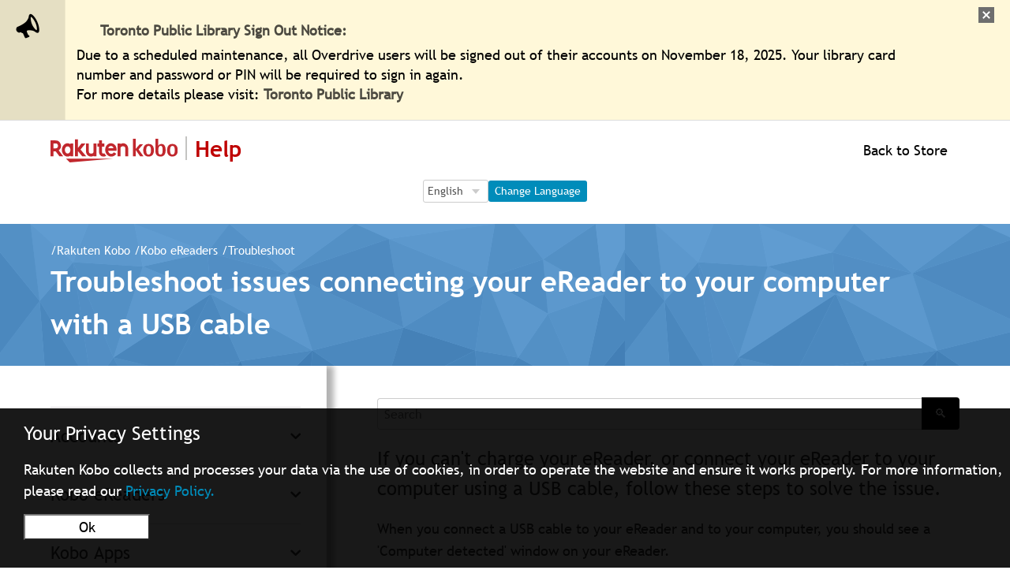

--- FILE ---
content_type: image/svg+xml
request_url: https://help.kobo.com/hc/theming_assets/01JKYFT6A65V1KX04MXGTNYXQ4
body_size: 1969
content:
<svg xmlns="http://www.w3.org/2000/svg" fill="none" viewBox="0 0 792 612" height="612" width="792">
<g clip-path="url(#clip0)">
<path fill="#414042" d="M684.4 516.9L731.6 458.6L750.2 577.9L684.4 516.9Z"/>
<path fill="#414042" d="M731.6 458.6L792 612L750.2 577.9L731.6 458.6Z"/>
<path fill="#282829" d="M750.2 577.9L662.8 612L684.4 516.9L750.2 577.9Z"/>
<path fill="#414042" d="M591.6 554.9L662.8 612L684.4 516.9L591.6 554.9Z"/>
<path fill="#616264" d="M731.6 458.6L653.5 407.4L684.4 516.9L731.6 458.6Z"/>
<path fill="#6D6E71" d="M731.6 458.6L736.2 408.1L653.5 407.4L731.6 458.6Z"/>
<path fill="#58595B" d="M731.6 458.6L792 417V612L731.6 458.6Z"/>
<path fill="#282829" d="M591.6 554.9L529.7 612H623.3L591.6 554.9Z"/>
<path fill="black" d="M591.6 554.9L623.3 612H662.8L591.6 554.9Z"/>
<path fill="#414042" d="M591.6 554.9L529.7 612H511.2L474.8 536.6L591.6 554.9Z"/>
<path fill="#1C1B1C" d="M474.8 536.6L415.3 612H511.2L474.8 536.6Z"/>
<path fill="#2E2E2F" d="M474.8 536.6L350.3 546.5L388.2 612H415.3L474.8 536.6Z"/>
<path fill="#4D4D4F" d="M474.8 536.6L446.2 493.6L350.3 546.5L474.8 536.6Z"/>
<path fill="#414042" d="M446.2 493.6L492.6 426L474.8 536.6L446.2 493.6Z"/>
<path fill="#58595B" d="M492.6 426L591.6 554.9L474.8 536.6L492.6 426Z"/>
<path fill="#4D4D4F" d="M492.6 426L546.7 408.3L591.6 554.9L492.6 426Z"/>
<path fill="#57585A" d="M546.7 408.3L684.4 516.9L591.6 554.9L546.7 408.3Z"/>
<path fill="#747678" d="M546.7 408.3L653.5 407.4L684.4 516.9L546.7 408.3Z"/>
<path fill="#808285" d="M710.7 306L736.2 408.1L653.5 407.4L710.7 306Z"/>
<path fill="#6D6E71" d="M736.2 408.1L731.6 458.6L792 417V394.9L736.2 408.1Z"/>
<path fill="#A8A9AB" d="M710.7 306L736.2 408.1L792 394.9V358.8L710.7 306Z"/>
<path fill="black" d="M662.8 612L750.2 577.9L792 612H662.8Z"/>
<path fill="#383839" d="M310.1 612L350.3 546.5L388.2 612H310.1Z"/>
<path fill="#414042" d="M310.1 612L243.6 472L350.3 546.5L310.1 612Z"/>
<path fill="#2E2E2F" d="M243.6 472L256.7 565.5L279.1 612H310.1L243.6 472Z"/>
<path fill="black" d="M256.7 565.5L218 612H279.1L256.7 565.5Z"/>
<path fill="#282829" d="M256.7 565.5L170.1 612H218L256.7 565.5Z"/>
<path fill="#414042" d="M170.1 612L204.1 525L256.7 565.5L170.1 612Z"/>
<path fill="#414042" d="M204.1 525L243.6 472L256.7 565.5L204.1 525Z"/>
<path fill="#6D6E71" d="M243.6 472L175.5 499L204.1 525L243.6 472Z"/>
<path fill="#4D4D4F" d="M175.5 499L170.1 612L204.1 525L175.5 499Z"/>
<path fill="#414042" d="M175.5 499L122.1 551L170.1 612L175.5 499Z"/>
<path fill="black" d="M170.1 612H70.2998L122.1 551L170.1 612Z"/>
<path fill="#414042" d="M70.2998 612L112.1 534.8L122.1 551L70.2998 612Z"/>
<path fill="#4D4D4F" d="M112.1 534.8L122.1 551L175.5 499L112.1 534.8Z"/>
<path fill="#282829" d="M112.1 534.8L75.6999 490.4L56.3999 612H70.2999L112.1 534.8Z"/>
<path fill="#414042" d="M75.7001 490.4L38.6001 476.8L56.4001 612L75.7001 490.4Z"/>
<path fill="black" d="M38.6 476.8L0 569.8V612H56.4L38.6 476.8Z"/>
<path fill="#414042" d="M38.6 476.8L0 442.4V569.8L38.6 476.8Z"/>
<path fill="#58595B" d="M350.3 546.5L380.5 426L446.2 493.6L350.3 546.5Z"/>
<path fill="#6D6E71" d="M380.5 426H492.6L446.2 493.6L380.5 426Z"/>
<path fill="#939598" d="M380.5 426L473.3 374.4L492.6 426H380.5Z"/>
<path fill="#6D6E71" d="M473.3 374.4L492.6 426L546.7 408.3L473.3 374.4Z"/>
<path fill="#A7A9AC" d="M473.3 374.4L510.4 278.2L546.7 408.3L473.3 374.4Z"/>
<path fill="#808285" d="M510.4 278.2L617.9 281.8L546.7 408.3L510.4 278.2Z"/>
<path fill="#6D6E71" d="M617.9 281.8L653.5 407.4L546.7 408.3L617.9 281.8Z"/>
<path fill="#939598" d="M617.9 281.8L710.7 306L653.5 407.4L617.9 281.8Z"/>
<path fill="#ABACAE" d="M617.9 281.8L737.8 213.6L710.7 306L617.9 281.8Z"/>
<path fill="#9D9FA2" d="M710.7 306L737.8 213.6L792 229.7V259.8L710.7 306Z"/>
<path fill="#939598" d="M710.7 306L792 259.8V358.8L710.7 306Z"/>
<path fill="#939598" d="M510.4 278.2L409.1 342.8L473.3 374.4L510.4 278.2Z"/>
<path fill="#858689" d="M409.1 342.8L380.5 426L473.3 374.4L409.1 342.8Z"/>
<path fill="#BCBEC0" d="M409.1 342.8L384.3 327.7L380.5 426L409.1 342.8Z"/>
<path fill="#A4A6A8" d="M409.1 342.8L484.1 220.8L510.4 278.2L409.1 342.8Z"/>
<path fill="#939496" d="M484.1 220.8L617.9 281.8L510.4 278.2L484.1 220.8Z"/>
<path fill="#939598" d="M484.1 220.8L384.3 327.7L409.1 342.8L484.1 220.8Z"/>
<path fill="#A8ABAE" d="M384.3 327.7L395.9 160.4L484.1 220.8L384.3 327.7Z"/>
<path fill="#A2A4A7" d="M384.3 327.7L328.6 226.2L395.9 160.4L384.3 327.7Z"/>
<path fill="#BCBEC0" d="M384.3 327.7L317.8 291.7L328.6 226.2L384.3 327.7Z"/>
<path fill="#BCBEC0" d="M317.8 291.7L343.3 346.4L384.3 327.7L317.8 291.7Z"/>
<path fill="#939598" d="M343.3 346.4L384.3 327.7L380.5 426L343.3 346.4Z"/>
<path fill="#848587" d="M343.3 346.4L327.1 485.5L380.5 426L343.3 346.4Z"/>
<path fill="#4D4D4F" d="M327.1 485.5L350.3 546.5L380.5 426L327.1 485.5Z"/>
<path fill="#58595B" d="M327.1 485.5L243.6 472L350.3 546.5L327.1 485.5Z"/>
<path fill="#6D6E71" d="M327.1 485.5L309.3 419.3L243.6 472L327.1 485.5Z"/>
<path fill="#6D6E71" d="M309.3 419.3L343.3 346.4L327.1 485.5L309.3 419.3Z"/>
<path fill="#58595B" d="M75.6999 490.4L66.3999 453.2L128.3 420.9L75.6999 490.4Z"/>
<path fill="#6D6E71" d="M75.7001 490.4L66.4001 453.2L38.6001 476.8L75.7001 490.4Z"/>
<path fill="#606264" d="M38.6 476.8L66.4 453.2L0 442.4L38.6 476.8Z"/>
<path fill="#636466" d="M66.4 453.2L57.2 294.4L0 384.4V442.4L66.4 453.2Z"/>
<path fill="#6D6E71" d="M66.4002 453.2L57.2002 294.4L128.3 420.9L66.4002 453.2Z"/>
<path fill="#414042" d="M128.3 420.9L112.1 534.8L75.7002 490.4L128.3 420.9Z"/>
<path fill="#58595B" d="M128.3 420.9L112.1 534.8L175.5 499L128.3 420.9Z"/>
<path fill="#6D6E71" d="M128.3 420.9L202.6 398.5L175.5 499L128.3 420.9Z"/>
<path fill="#606264" d="M202.6 398.5L243.6 472L175.5 499L202.6 398.5Z"/>
<path fill="#6D6E71" d="M202.6 398.5L262.9 407.4L243.6 472L202.6 398.5Z"/>
<path fill="#828385" d="M262.9 407.4L309.3 419.3L243.6 472L262.9 407.4Z"/>
<path fill="#939598" d="M262.9 407.4L279.1 358.8L309.3 419.3L262.9 407.4Z"/>
<path fill="#9FA1A3" d="M309.3 419.3L279.1 358.8L343.3 346.4L309.3 419.3Z"/>
<path fill="#939598" d="M279.1 358.8L317.8 291.7L343.3 346.4L279.1 358.8Z"/>
<path fill="#BCBEC0" d="M279.1 358.8L255.2 354.5L317.8 291.7L279.1 358.8Z"/>
<path fill="#939598" d="M202.6 398.5L255.2 354.5L262.9 407.4L202.6 398.5Z"/>
<path fill="#A7A9AC" d="M262.9 407.4L255.2 354.5L279.1 358.8L262.9 407.4Z"/>
<path fill="#9B9DA0" d="M202.6 398.5L212.6 318.8L255.2 354.5L202.6 398.5Z"/>
<path fill="#808285" d="M202.6 398.5L148.8 361.5L212.6 318.8L202.6 398.5Z"/>
<path fill="#939598" d="M128.3 420.9L148.8 361.5L202.6 398.5L128.3 420.9Z"/>
<path fill="#848587" d="M128.3 420.9L148.8 361.5L57.2002 294.4L128.3 420.9Z"/>
<path fill="#949596" d="M57.2 294.4L0 269.2V384.4L57.2 294.4Z"/>
<path fill="#939496" d="M57.2002 294.4L75.7002 229.7L148.8 361.5L57.2002 294.4Z"/>
<path fill="#A7A9AC" d="M75.7 229.7L0 269.2L57.2 294.4L75.7 229.7Z"/>
<path fill="#ACACAE" d="M75.7002 229.7L116.7 209.1L148.8 361.5L75.7002 229.7Z"/>
<path fill="#939598" d="M116.7 209.1L204.1 289.9L148.8 361.5L116.7 209.1Z"/>
<path fill="#A4A6A8" d="M148.8 361.5L204.1 289.9L212.6 318.8L148.8 361.5Z"/>
<path fill="#939598" d="M204.1 289.9L256.3 250.8L212.6 318.8L204.1 289.9Z"/>
<path fill="#AFB1B3" d="M212.6 318.8L256.3 250.8L255.2 354.5L212.6 318.8Z"/>
<path fill="#ADAEB0" d="M255.2 354.5L256.3 250.8L317.8 291.7L255.2 354.5Z"/>
<path fill="#949699" d="M256.3 250.8L328.6 226.2L317.8 291.7L256.3 250.8Z"/>
<path fill="#A0A2A5" d="M256.3 250.8L304.7 174.1L328.6 226.2L256.3 250.8Z"/>
<path fill="#BCBEC0" d="M304.7 174.1L395.9 160.4L328.6 226.2L304.7 174.1Z"/>
<path fill="#BCBEC0" d="M304.7 174.1L218 187.1L256.3 250.8L304.7 174.1Z"/>
<path fill="#AEB0B3" d="M218 187.1L204.1 289.9L256.3 250.8L218 187.1Z"/>
<path fill="#C7C8CA" d="M218 187.1L143.8 169.6L204.1 289.9L218 187.1Z"/>
<path fill="#BCBEC0" d="M143.8 169.6L116.7 209.1L204.1 289.9L143.8 169.6Z"/>
<path fill="#BCBEC0" d="M395.9 160.4L511.2 131.5L484.1 220.8L395.9 160.4Z"/>
<path fill="#ADAEB0" d="M511.2 131.5L602.4 160.4L484.1 220.8L511.2 131.5Z"/>
<path fill="#B0B2B5" d="M484.1 220.8L607.1 235.1L602.4 160.4L484.1 220.8Z"/>
<path fill="#ADAEB0" d="M484.1 220.8L607.1 235.1L617.9 281.8L484.1 220.8Z"/>
<path fill="#9D9FA2" d="M607.1 235.1L737.8 213.6L617.9 281.8L607.1 235.1Z"/>
<path fill="#B3B5B8" d="M607.1 235.1L656.6 169.6L737.8 213.6L607.1 235.1Z"/>
<path fill="#BCBEC0" d="M602.4 160.4L607.1 235.1L656.6 169.6L602.4 160.4Z"/>
<path fill="#A7A9AC" d="M737.8 213.6L792 147.2V229.7L737.8 213.6Z"/>
<path fill="#BCBEC0" d="M737.8 213.6L764.9 88.9L792 122.5V147.2L737.8 213.6Z"/>
<path fill="#D8DADB" d="M737.8 213.6L694.5 114L764.9 88.9L737.8 213.6Z"/>
<path fill="#D1D3D4" d="M656.6 169.6L694.5 114L737.8 213.6L656.6 169.6Z"/>
<path fill="#B8BABD" d="M143.8 169.6L267.1 88.9L218 187.1L143.8 169.6Z"/>
<path fill="#BCBEC0" d="M267.1 88.9L304.7 174.1L218 187.1L267.1 88.9Z"/>
<path fill="#D1D3D4" d="M267.1 88.9L395.9 160.4L304.7 174.1L267.1 88.9Z"/>
<path fill="#E6E7E8" d="M267.1 88.9001L364.2 62.8L395.9 160.4L267.1 88.9001Z"/>
<path fill="#D1D3D4" d="M364.2 62.8L511.2 131.5L395.9 160.4L364.2 62.8Z"/>
<path fill="#CECFD1" d="M267.1 88.9L262.9 35.9L364.2 62.8L267.1 88.9Z"/>
<path fill="#D1D3D4" d="M262.9 35.9L180.9 53.9L267.1 88.9L262.9 35.9Z"/>
<path fill="#E6E7E8" d="M180.9 53.9L143.8 169.6L267.1 88.9L180.9 53.9Z"/>
<path fill="#D1D3D4" d="M180.9 53.9L92.7002 48.5L143.8 169.6L180.9 53.9Z"/>
<path fill="#BCBEC0" d="M0 269.2L57.2 188.5L75.7 229.7L0 269.2Z"/>
<path fill="#BCBEC0" d="M57.2002 188.5L116.7 209.1L75.7002 229.7L57.2002 188.5Z"/>
<path fill="#CDCFD1" d="M116.7 209.1L92.7002 48.5L143.8 169.6L116.7 209.1Z"/>
<path fill="#CACCCE" d="M92.7002 48.5L50.2002 97.8L116.7 209.1L92.7002 48.5Z"/>
<path fill="#BABDBF" d="M50.2002 97.8L57.2002 188.5L116.7 209.1L50.2002 97.8Z"/>
<path fill="#D1D3D4" d="M50.2 97.8L0 163.8V188.5H57.2L50.2 97.8Z"/>
<path fill="#A7A9AC" d="M0 188.5V269.2L57.2 188.5H0Z"/>
<path fill="#BCBEC0" d="M0 163.8L50.2 97.8L0 35.9V163.8Z"/>
<path fill="#E6E7E8" d="M764.9 88.9L688.3 44.9L694.5 114L764.9 88.9Z"/>
<path fill="#CACCCE" d="M688.3 44.9L615.6 69.1L694.5 114L688.3 44.9Z"/>
<path fill="#E6E7E8" d="M615.6 69.1L656.6 169.6L694.5 114L615.6 69.1Z"/>
<path fill="#D1D3D4" d="M615.6 69.1L602.4 160.4L656.6 169.6L615.6 69.1Z"/>
<path fill="#C6C8CB" d="M615.6 69.1L511.2 131.5L602.4 160.4L615.6 69.1Z"/>
<path fill="#D1D3D4" d="M688.3 44.9L754.8 0L764.9 88.9L688.3 44.9Z"/>
<path fill="#D1D3D4" d="M764.9 88.9L792 31.4V122.5L764.9 88.9Z"/>
<path fill="#F1F2F2" d="M764.9 88.9L754.8 0H792V31.4L764.9 88.9Z"/>
<path fill="#E3E5E8" d="M688.3 44.9L651.9 0H754.8L688.3 44.9Z"/>
<path fill="#DADBDB" d="M511.2 131.5L492.6 18.9L615.6 69.1L511.2 131.5Z"/>
<path fill="#C3C4C6" d="M364.2 62.8L492.6 18.9L511.2 131.5L364.2 62.8Z"/>
<path fill="#D1D3D4" d="M615.6 69.1L627.2 0H651.9L688.3 44.9L615.6 69.1Z"/>
<path fill="#E6E7E8" d="M627.2 0L492.6 18.9L615.6 69.1L627.2 0Z"/>
<path fill="#F1F2F2" d="M492.6 18.9L450.1 0H627.2L492.6 18.9Z"/>
<path fill="#D1D3D4" d="M450.1 0L364.2 62.8L492.6 18.9L450.1 0Z"/>
<path fill="#E6E7E8" d="M92.7002 48.5L112.3 0H170.1L180.9 53.9L92.7002 48.5Z"/>
<path fill="#F1F2F2" d="M170.1 0L262.9 35.9L180.9 53.9L170.1 0Z"/>
<path fill="#E6E7E8" d="M262.9 35.9L290.7 0H170.1L262.9 35.9Z"/>
<path fill="#D4D6D8" d="M290.7 0L364.2 62.8L262.9 35.9L290.7 0Z"/>
<path fill="#E6E7E8" d="M290.7 0H450.1L364.2 62.8L290.7 0Z"/>
<path fill="#F1F2F2" d="M92.7001 48.5L38.6001 0H112.3L92.7001 48.5Z"/>
<path fill="#E6E7E8" d="M38.6001 0L50.2001 97.8L92.7001 48.5L38.6001 0Z"/>
<path fill="#D1D3D4" d="M0 35.9V0H38.6L50.2 97.8L0 35.9Z"/>
</g>
<defs>
<clipPath id="clip0">
<rect fill="white" height="612" width="792"/>
</clipPath>
</defs>
</svg>